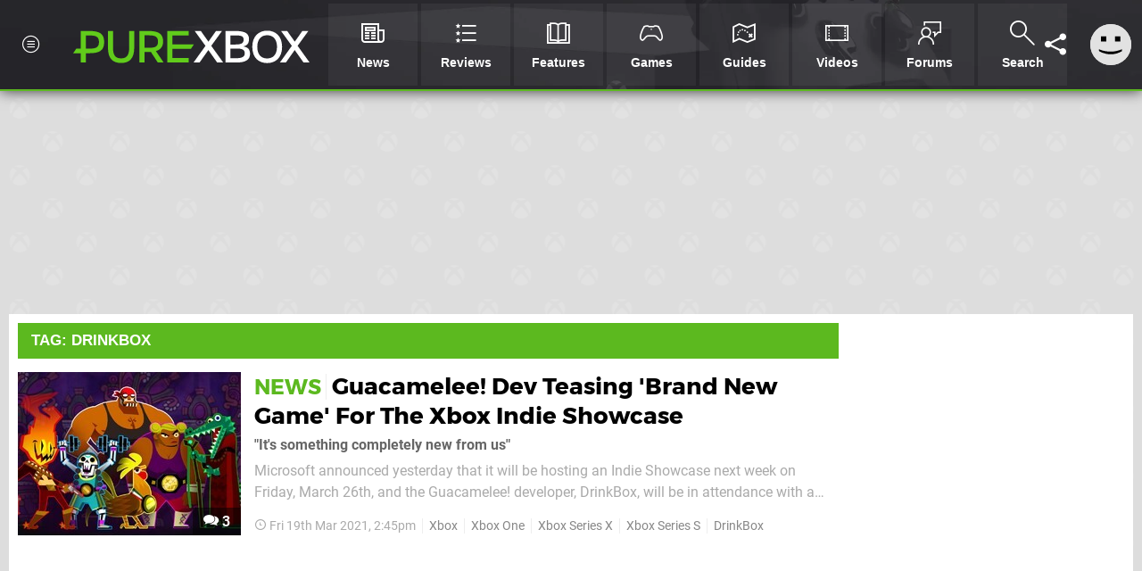

--- FILE ---
content_type: text/html; charset=UTF-8
request_url: https://www.purexbox.com/tags/drinkbox
body_size: 18517
content:
<!DOCTYPE html>
<html lang="en-US">
<head>
	<base href="https://www.purexbox.com">
	<meta name="generator" content="ccms/1.0.0 (dgpCMS: https://hookshot.media)">
	<meta http-equiv="Content-Type" content="text/html; charset=UTF-8">
	<title>DrinkBox News | Pure Xbox</title>
	<meta name="msvalidate.01" content="D7560F5739AF48D918517B5AFC24A564" />
	<meta name="author" content="Pure Xbox" />
	<meta name="apple-mobile-web-app-title" content="Pure Xbox" />
	<meta name="viewport" content="width=device-width, initial-scale=1, shrink-to-fit=no" id="viewport" data-original="width=device-width, initial-scale=1, shrink-to-fit=no" />
	<meta name="robots" content="noindex" />
	<meta name="theme-color" content="#5CB91F" />
	<meta name="msapplication-navbutton-color" content="#5CB91F" />
	<meta name="apple-mobile-web-app-status-bar-style" content="#5CB91F" />
	<link href="https://static.purexbox.com/themes/px.v2/css/master.css?accent=%235CB91F&amp;v=1768816381" type="text/css" rel="stylesheet" />
	<style type="text/css">@font-face { font-family: 'Montserrat'; font-style: normal; font-weight: 400; src: local('Montserrat Regular'), local('Montserrat-Regular'), url(https://fonts.gstatic.com/s/montserrat/v10/zhcz-_WihjSQC0oHJ9TCYPk_vArhqVIZ0nv9q090hN8.woff2) format('woff2'); font-display: fallback; unicode-range: U+0000-00FF, U+0131, U+0152-0153, U+02C6, U+02DA, U+02DC, U+2000-206F, U+2074, U+20AC, U+2212, U+2215;} @font-face { font-family: 'Montserrat'; font-style: normal; font-weight: 700; src: local('Montserrat Bold'), local('Montserrat-Bold'), url(https://fonts.gstatic.com/s/montserrat/v10/IQHow_FEYlDC4Gzy_m8fcoWiMMZ7xLd792ULpGE4W_Y.woff2) format('woff2'); font-display: fallback; unicode-range: U+0000-00FF, U+0131, U+0152-0153, U+02C6, U+02DA, U+02DC, U+2000-206F, U+2074, U+20AC, U+2212, U+2215;}@font-face { font-family: 'Roboto'; font-style: normal; font-weight: 400; src: local('Roboto-Regular'), url(https://fonts.gstatic.com/s/roboto/v18/CWB0XYA8bzo0kSThX0UTuA.woff2) format('woff2'); font-display: fallback; unicode-range: U+0000-00FF, U+0131, U+0152-0153, U+02BB-02BC, U+02C6, U+02DA, U+02DC, U+2000-206F, U+2074, U+20AC, U+2122, U+2212, U+2215;} @font-face { font-family: 'Roboto'; font-style: normal; font-weight: 700; src: local('Roboto Bold'), local('Roboto-Bold'), url(https://fonts.gstatic.com/s/roboto/v18/d-6IYplOFocCacKzxwXSOFtXRa8TVwTICgirnJhmVJw.woff2) format('woff2'); font-display: fallback; unicode-range: U+0000-00FF, U+0131, U+0152-0153, U+02BB-02BC, U+02C6, U+02DA, U+02DC, U+2000-206F, U+2074, U+20AC, U+2122, U+2212, U+2215;} @font-face { font-family: 'Roboto'; font-style: italic; font-weight: 400; src: local('Roboto Italic'), local('Roboto-Italic'), url(https://fonts.gstatic.com/s/roboto/v18/vPcynSL0qHq_6dX7lKVByfesZW2xOQ-xsNqO47m55DA.woff2) format('woff2'); font-display: fallback; unicode-range: U+0000-00FF, U+0131, U+0152-0153, U+02BB-02BC, U+02C6, U+02DA, U+02DC, U+2000-206F, U+2074, U+20AC, U+2122, U+2212, U+2215;}@font-face { font-family: 'nlifecms'; font-style: normal; font-weight: normal; src: url('https://static.purexbox.com/themes/v12/css/fonts/nlifecms.woff2?ktz477') format('woff2'), url('https://static.purexbox.com/themes/v12/css/fonts/nlifecms.ttf?ktz477') format('truetype'), url('https://static.purexbox.com/themes/v12/css/fonts/nlifecms.woff?ktz477') format('woff'), url('https://static.purexbox.com/themes/v12/css/fonts/nlifecms.svg?ktz477#nlifecms') format('svg'); font-display: block;}</style>
	<link rel="preload" href="https://cdn.ziffstatic.com/jst/zdconsent.js" as="script" />
	<link rel="preload" href="https://cdn.static.zdbb.net/js/z0WVjCBSEeGLoxIxOQVEwQ.min.js" as="script" />
	<link rel="preload" href="https://fonts.gstatic.com/s/montserrat/v10/zhcz-_WihjSQC0oHJ9TCYPk_vArhqVIZ0nv9q090hN8.woff2" type="font/woff2" as="font" crossorigin="anonymous" fetchpriority="high" />
	<link rel="preload" href="https://fonts.gstatic.com/s/montserrat/v10/IQHow_FEYlDC4Gzy_m8fcoWiMMZ7xLd792ULpGE4W_Y.woff2" type="font/woff2" as="font" crossorigin="anonymous" fetchpriority="high" />
	<link rel="preload" href="https://fonts.gstatic.com/s/roboto/v18/CWB0XYA8bzo0kSThX0UTuA.woff2" type="font/woff2" as="font" crossorigin="anonymous" fetchpriority="high" />
	<link rel="preload" href="https://fonts.gstatic.com/s/roboto/v18/d-6IYplOFocCacKzxwXSOFtXRa8TVwTICgirnJhmVJw.woff2" type="font/woff2" as="font" crossorigin="anonymous" fetchpriority="high" />
	<link rel="preload" href="https://static.purexbox.com/themes/v12/css/fonts/nlifecms.woff2?ktz477" type="font/woff2" as="font" crossorigin="anonymous" fetchpriority="high" />
	<link rel="shortcut icon" href="https://static.purexbox.com/favicon.ico" type="image/x-icon" />
	<link rel="apple-touch-icon" href="https://images.purexbox.com/site/icon/180x180.png" type="image/png" sizes="180x180" />
	<link rel="icon" href="https://images.purexbox.com/site/favicon/32x32.png" type="image/png" sizes="32x32" />
	<link rel="icon" href="https://images.purexbox.com/site/favicon/16x16.png" type="image/png" sizes="16x16" />
	<link rel="search" title="Pure Xbox Search" href="https://www.purexbox.com/opensearch.xml" type="application/opensearchdescription+xml" />
	<link rel="alternate" title="Drinkbox" href="https://www.purexbox.com/feeds/latest/tags/drinkbox" type="application/rss+xml" />
	<link rel="preload" href="https://static.purexbox.com/javascript/jquery.js?v=1768816365" as="script" />
	<link rel="canonical" href="https://www.purexbox.com/tags/drinkbox" />
	<link rel="preload" href="https://assets.gnwcdn.com/prebid9.53.3.js" as="script" />
	<link rel="preload" href="https://c.amazon-adsystem.com/aax2/apstag.js" as="script" />
	<script type="text/javascript">var dgpLoaded = false; var dgpTools = false; var dgpConsentType = "zdconsent"; window.zdconsent = window.zdconsent || {'run': [], 'cmd':[], 'useractioncomplete': [], 'analytics':[], 'functional':[], 'social':[] }; window.consentAllowed = window.consentAllowed || []; window.consentAllowed.push('required'); window.zdconsent.cmd.push(function() { window.consentAllowed.push('targeting', 'social'); }); window.zdconsent.analytics.push(function() { window.consentAllowed.push('performance'); }); window.zdconsent.functional.push(function() { window.consentAllowed.push('functional'); }); var gdpr = false; var permutiveEnabled = false; var permutiveConsent = false; var dfp_xlb = false; var dgpDebug = false; var dgpLoc = "US"; var dgpScroll = false; document.documentElement.classList.add('region-us'); </script>
	<script type="text/javascript" src="https://cdn.ziffstatic.com/jst/zdconsent.js" async id="zdconsent"></script>
	<script type="text/javascript" src="https://cdn.static.zdbb.net/js/z0WVjCBSEeGLoxIxOQVEwQ.min.js" async id="zdcore"></script>
	<script type="text/javascript" src="https://cdn.confiant-integrations.net/IEGCh-y5lCwncxR84Svxub1PngQ/gpt_and_prebid/config.js" async></script>
	<script type="text/javascript" src="https://static.purexbox.com/javascript/jquery.js?v=1768816365" defer></script>
	<script type="text/javascript" src="https://static.purexbox.com/javascript/popunder2.js?v=1734086588" async id="popunder2" data-uuid="888f524f3e38a"></script>
	<script type="text/javascript" src="https://plausible.44bytes.net/js/script.outbound-links.pageview-props.tagged-events.js" defer data-domain="purexbox.com" event-visitor="guest" event-view="tag/home" event-primis="yes"></script>
	<script type="text/javascript">if (document.cookie.match(/ui-theme=light/)) { document.documentElement.classList.remove('dark'); } if (document.cookie.match(/ui-scanlines=on/)) { document.documentElement.classList.add('scanlines'); }
function checkViewport () { if (document.cookie.match(/device=desktop/) || (navigator.userAgent.match(/iPad/i)) || (navigator.userAgent.match(/Safari/i) && !navigator.userAgent.match(/iPhone/i) && navigator.userAgent.match(/Version\/(13|14|15)/i)) || (navigator.userAgent.match(/Android/i) && screen.width >= 800 && screen.width > screen.height && !navigator.userAgent.match(/Mobile/i)) || (screen.width > window.innerWidth && screen.width > 800 && !navigator.userAgent.match(/Android|iPhone/i))) { document.getElementById("viewport").setAttribute("content","width=1275"); } else { document.getElementById("viewport").setAttribute("content",document.getElementById("viewport").getAttribute("data-original")); }}; checkViewport(); window.addEventListener('resize', checkViewport);
window.addEventListener('DOMContentLoaded', function() { var dScript = document.createElement("script"); dScript.type = "text/javascript"; dScript.setAttribute("async", "async"); dScript.setAttribute("src", "https://static.purexbox.com/javascript/dgp/jquery.dgp.js?v=1768816381"); dScript.setAttribute("data-dgp-modules", "https://static.purexbox.com/javascript/dgp/"); document.head.appendChild(dScript);  });
var themeList = {"mindseye":{"base":"dark","v":1751617948},"doom-the-dark-ages":{"base":"dark","v":1751619482},"streamer-showdown":{"base":"dark","v":1764256175},"fallout-s2":{"base":"dark","v":1766061262}}; window.hookshotThemes=window.hookshotThemes||{'activate':function(slug){if(theme=themeList[slug]){document.documentElement.setAttribute('data-theme',slug);let head=document.getElementsByTagName('HEAD')[0];let link=document.createElement('link');link.rel='stylesheet';link.type='text/css';link.href='/promo/themes/'+slug+'.css?v='+theme.v;head.appendChild(link);document.documentElement.classList.add(theme.base=='dark'?'dark':'light');document.documentElement.classList.remove(theme.base=='dark'?'light':'dark');}else{console.log(slug,'unknown theme');}}};
window.addEventListener('DGPAdsReady', function () { if ((typeof window.consentDone != 'undefined') && (typeof GNAdScript != 'undefined') && !window.AdScript) { const ignScript = document.createElement('script'); ignScript.src = "https://pg.ignimgs.com/pogoadkit.js"; ignScript.async = true; document.getElementsByTagName('head')[0].appendChild(ignScript); adConfig.gdprApplies = window.zdconsent.gdprApplies; window.AdScript = new GNAdScript.default((window.innerWidth >= 850 ? '.for-desktop' : '.for-mobile') + ' div[data-dfp-id]:not(.lazyload)', adConfig); window.AdScript.init();  } });
window.dataLayer = window.dataLayer || []; window.dataLayer.push({"page":{"name":"tag\/home"},"site":{"name":"Pure Xbox","type":"hookshot:purexbox"},"visitor":{"userType":"anonymous"}});
window.__ZDU = {"localUid":false,"md5":"","sha1":"","sha256":""}; (function() {var e=new CustomEvent('zdu:upd'); window.dispatchEvent(e, {detail:window.__ZDU});})();
window.plausible = window.plausible || function() { (window.plausible.q = window.plausible.q || []).push(arguments) }
var dgpConfig = {"fancybox":false,"lazyload":false,"bookmarks":false,"tablesorter":false,"tokenize":false,"jqueryui":false,"transaction":"tag/home","user":{"user":false,"title":"Guest"}};
var adConfig = {"customVariables":{"source":"archive","version":"hd","tags":["xbox-series-x","xboxonex","xboxone","xbox360","xbox","microsoft"],"games":[],"platforms":[],"genre":[],"franchise":[]},"acceptable_ads_show":true,"lazyload_selector":"div[data-dfp-id].lazyload","lazyloadDefaultSpacer":1600,"lazyloadSpacerMobile":1600,"runUAM":true,"adRenderedCallback":function (name, event) { slotCallback(name, event); },"device":window.innerWidth >= 850 ? 'hd' : 'mobile',"countryCode":dgpLoc,"gdprApplies":gdpr,"debug":false,"childPublisher":22392450815,"gamId":"5691","pubUAM":"3158","runPrebid":true,"prebidLib":"https://assets.gnwcdn.com/prebid9.53.3.js","prebidConfig":{"rubicon":{"accountId":"11576","siteId":"570076","zoneId":"3603352"},"sovrn":{"tagid":"1259875"},"pubmatic":{"publisherId":"156082","adSlot":"6316826"},"openx":{"unit":"561376848","delDomain":"ziffdavis-d.openx.net"},"ix":{"siteId":"1145128"},"teads":{"default":{"pageId":227269,"placementId":243926},"MPU_1":{"pageId":221856,"placementId":238476},"MPU_MOB":{"pageId":221856,"placementId":238476},"Lazy_Load_HP_MPU":{"pageId":221856,"placementId":238476}},"sharethrough":{"pkey":"GgN4SfOkCMvaG4gyQJbHJnqD"},"amx":{"tagId":"bdrytDjZn"},"onetag":{"pubId":"7e0c4ea788f779d"},"criteo":{"networkId":2714,"pubid":"5331_E4CMGJ"},"appnexus":{"placement_id":35535034},"rise":{"org":"642c4ef8ef16c40001db86d9","placementId":"RON"},"openweb":{"desktop":{"org":"sp_xEkoxAFD","placementId":"sp_xEkoxAFD_PushSquare_com_Desktop_Display_Prebid"},"mobile":{"org":"sp_xEkoxAFD","placementId":"sp_xEkoxAFD_PushSquare_com_MWeb_Display_Prebid"}},"ttd":{"supplySourceId":"ziffdavis","publisherId":"22392450815"},"ozone":{"publisherId":"OZONEZD00001","siteId":"3500001725","placementId":"3500019854"}},"liveIntentAdConfig":{"enabled":true,"LiveIntentScript":"https://b-code.liadm.com/b-02ps.min.js","LiveIntentPubID":93626},"liveRampAdConfig":{"enabled":true,"LiveRampPubID":"13796"},"igneUnit":"/5691,22392450815/purexbox/#DEVICE_web_display/#PAGETEMPLATE","prebidServerEnabled":true,"prebidServerPlacementId":"purexbox_display","stickyAd":"purexbox/mobile_web_display/article/sticky","stickyAdParent":"#mastfoot","ownedSite":false,"runAnonymised":false,"refreshAdsConfig":{"enabled":true,"maxRefreshes":10,"desktopRate":15000,"mobileRate":12000,"mobileStickyRate":15000,"teadsRate":30000,"refreshableAdvertIds":[0,220082044,78946204,72863404,2925170143,2984552083,74678524,74398204,5039755858,4887123045,14037733,14030293,282918133,74106124,22854133,539266933],"overrideRate":30000,"refreshDirect":true},"floorPrices":{"defaultFloorprice":0.05,"usFloorprice":0.4,"ukFloorprice":0.3,"aucaFloorprice":0.2,"euFloorprice":0.1},"insertInto":""};

window.zdconsent.analytics.push(function () { var gScript = document.createElement("script"); gScript.type = "text/javascript"; gScript.setAttribute("async", "true"); gScript.setAttribute("src", "https://www.googletagmanager.com/gtag/js?id=G-X2XHCG9T6H"); document.head.appendChild(gScript); window.dataLayer = window.dataLayer || [];function gtag(){dataLayer.push(arguments);}gtag('js', new Date());gtag('config', 'G-X2XHCG9T6H', {send_page_view: false});gtag('event', 'page_view', {"cms_view":"tag\/home","user_type":"guest","send_to":"G-X2XHCG9T6H"}); });
window.zdconsent.run.push(function () { setTimeout(function () { dgpReadyWrapper(); }, 750); });
var dgpReadyWrapperDone = false; function dgpReadyWrapper () { if (dgpReadyWrapperDone) { return; } if (window.consentDone) { return; } if (typeof __tcfapi == 'function') { __tcfapi('addEventListener', 2, function (tcData, success) { if (success) { window.consentString = tcData.tcString; }});} else {  } window.consentDone = true; window.dispatchEvent(new Event("DGPAdsReady")); document.querySelectorAll('#footer .ot-sdk-show-settings').forEach((item) => { item.innerHTML = item.getAttribute('title'); });
window.consentAllowed.forEach(function(category){document.querySelectorAll('iframe[data-consent=\"'+category+'\"]').forEach(item=>{if(item.getAttribute('data-src')){const newItem=item.cloneNode(true);newItem.src=item.getAttribute('data-src');newItem.removeAttribute('data-src');newItem.removeAttribute('data-src-fallback');item.replaceWith(newItem);}
if(item.getAttribute('data-src-primis')&&window.innerWidth>1000){item.parentNode.querySelectorAll('.youtube-watch').forEach(item=>{item.remove();});item.parentNode.classList.remove('with-primis');}});});document.querySelectorAll('iframe[data-src-fallback]').forEach(item=>{if(item.getAttribute('data-src-fallback')){const newItem=item.cloneNode(true);newItem.src=item.getAttribute('data-src-fallback');newItem.removeAttribute('data-src');newItem.removeAttribute('data-src-fallback');item.replaceWith(newItem);}});
var csconfig = { c1: "2", c2:"8518622", cs_ucfr: window.zdconsent.optins.comscore }; window._comscore = window._comscore || []; window._comscore.push(csconfig); var s = window.document.createElement("script"), el = window.document.getElementsByTagName("script")[0]; s.async = true; s.src = (window.document.location.protocol == "https:" ? "https://sb" : "http://b") + ".scorecardresearch.com/beacon.js"; el.parentNode.insertBefore(s, el); dgpReadyWrapperDone = true; }
window.zdconsent.useractioncomplete.push(function () { dgpReadyWrapper(); });</script>
</head>
<body class="with-sidebar site-purexbox">
<div id="fb-root"></div>
<div id="template" class="template">
<div class="header-wrap accent-bg">
<header id="header" class="header">
<nav class="menubar">
<ul id="toolbar">
<li class="ui-button"><a href="https://www.purexbox.com/" class="ui-toggle-overlay" data-overlay="sidebar"><span class="icon icon-px-menu-circle"></span><span class="label">Menu</span></a></li>
<li class="ui-button for-mobile"><a rel="nofollow" href="search" class="ui-toggle-search"><span class="icon icon-search"></span><span class="label">Search</span></a>
</li>
</ul>
<ul id="controlbar"><li class="ui-button optional"><a class="ui-share-page" rel="nofollow" href="share" title="Share This Page"><span class="icon icon-share"></span> <span class="label">Share</span></a><ul><li><a rel="nofollow" class="ui-share-page whatsapp" data-service="whatsapp" href="#" title="Share this page on WhatsApp"><span class="icon icon-whatsapp"></span></a></li><li><a rel="nofollow" class="ui-share-page bsky" data-service="bsky" data-username="purexbox.com" href="#" title="Share this page on Bluesky"><span class="icon icon-bsky"></span></a></li><li><a rel="nofollow" class="ui-share-page threads" data-service="threads" href="#" title="Share this page on Threads"><span class="icon icon-threads"></span></a></li><li><a rel="nofollow" class="ui-share-page messenger for-mobile" data-service="fbmessenger" href="#" title="Share this page on Facebook Messenger"><span class="icon icon-messenger"></span></a></li><li><a rel="nofollow" class="ui-share-page facebook" data-service="facebook" href="#" title="Share this page on Facebook"><span class="icon icon-facebook"></span></a></li><li><a rel="nofollow" class="ui-share-page twitter" data-service="twitter" href="#" title="Share this page on Twitter"><span class="icon icon-twitter"></span></a></li><li><a rel="nofollow" class="ui-share-page reddit for-desktop" data-service="reddit" href="#" title="Share this page on reddit"><span class="icon icon-reddit"></span></a></li></ul></li><li class="ui-toggle-overlay ui-userinfo" data-overlay="userbar"><p class="avatar"><a rel="nofollow" href="login"><svg width="46" height="46" xmlns="http://www.w3.org/2000/svg" viewBox="0 0 80 80"><title>Guest</title><path fill="#e2e2e2" stroke-width="0" d="M0 0h80v80H0z"/><path d="M20.9 24h10.2v10.1H20.9V24Zm27.5 0h10.1v10.1H48.4V24ZM17.1 49.1c2.8 1.1 4.9 1.8 6.4 2.3 1.5.4 3.2.8 5.1 1.2s3.8.6 5.5.8c1.7.2 3.5.3 5.3.3 3.7 0 7.2-.3 10.5-1s7.3-1.9 12-3.7v3.7c-3.3 2-6.9 3.5-10.6 4.6s-7.5 1.6-11.4 1.6c-3.2 0-6.7-.4-10.4-1.3-4.2-1-8.3-2.6-12.3-4.8l-.1-3.7Z"/></svg></a></p><p class="username optional">Guest</p><p class="subtitle optional"><a rel="nofollow" href="login">Login</a> | <a rel="nofollow" href="register">Sign Up</a></p></li></ul><div class="headerbar"><p class="site-title"><a href="https://www.purexbox.com/"><svg width="265" height="65" xmlns="http://www.w3.org/2000/svg" viewBox="0 0 424.49 58.18"><title>Pure Xbox</title><g data-name="Layer 2"><g data-name="Layer 1"><g fill="#fff" id="px-logo-xbox" data-name="Group 543"><path d="M237.58 27.33 218.24.62h11l13.62 19.19L256.46.62h10.8l-19.34 26.63 21.54 30.07h-10.81l-15.89-22.48-15.9 22.48h-10.81Z" data-name="Path 693"/><path d="M273.4.63h18c18.8 0 24.29 5.37 24.29 14.64 0 7.52-3.37 11.74-10.5 13.08 8.3 1.09 12.37 5.09 12.37 13.39 0 9.55-6.26 15.58-25.29 15.58H273.4Zm18.08 24.27c10.26 0 14.64-2.35 14.64-8.61 0-5.95-3.44-7.75-14.87-7.75h-8.84V24.9Zm.71 24.59c11.35 0 15.81-2.58 15.81-8.62 0-6.65-3.83-8.77-15.67-8.77h-9.93v17.39Z" data-name="Path 694"/><path d="M321.63 29.05c0-20.2 12.61-29 26.78-29 13.94 0 26.71 8.84 26.71 29.05 0 20.6-12.69 29.13-26.86 29.13s-26.63-8.59-26.63-29.18Zm44.4 0C366 16 359.14 8.22 348.41 8.22c-11 0-17.85 7.68-17.85 20.83 0 13.39 6.65 20.91 17.69 20.91S366 42.44 366 29.05Z" data-name="Path 695"/><path d="M392.61 27.33 373.27.62h11l13.62 19.19L411.49.62h10.8L403 27.25l21.54 30.07h-10.86l-15.9-22.48-15.89 22.48h-10.81Z" data-name="Path 696"/></g><path id="px-logo-pure" fill="#61cc1b" d="M29.06.63H13.72v31.63h-8L0 40.56h13.72v16.76h9.08V40.56h6.34c18.48 0 26.55-5.09 26.55-20S47.62.63 29.06.63Zm1.33 31.63h-7.6V8.69h7.6c10.73 0 16 2.51 16 11.75s-5.27 11.82-16 11.82ZM100.55 30.85c0 13.47-4.54 18.95-14.49 18.95s-14.48-5.48-14.48-19V.63h-9.09v30.22c0 18.64 8 27.25 23.57 27.25s23.57-8.69 23.57-27.25V.63h-9.08ZM161.52 19.34c0-13.62-8.38-18.71-26-18.71h-16.6v56.69h9.16v-19h7.28c1.41 0 2.82-.08 4.15-.16L152 57.32h10.49l-13.94-20.6c8.5-2.5 12.97-8.14 12.97-17.38Zm-25.29 11.43H128V8.45h8.22c10.73 0 16.13 2.18 16.13 11.28S147 30.77 136.23 30.77ZM211.54 32.5l5.34-7.84h-38.61V8.85h29.29V.63h-38.37v56.69h38.37V49.1h-29.29V32.5h33.27z"/></g></g></svg></a></p>
<!-- cache: html:purexbox.com/ssl/menu @ 1769016493 --><div class="ui-menus">
<ul id="menu">
<li class="has-submenu"><a data-name="news" href="news" class="main-menu-item"><span class="icon icon-px-news"></span> <span class="label">News</span></a></li><li class="has-submenu"><a data-name="reviews" href="reviews" class="main-menu-item"><span class="icon icon-px-reviews"></span> <span class="label">Reviews</span></a></li><li class="has-submenu"><a data-name="features" href="features" class="main-menu-item"><span class="icon icon-px-features"></span> <span class="label">Features</span></a></li><li class="has-submenu"><a data-name="games" href="games/browse" class="main-menu-item"><span class="icon icon-px-controller"></span> <span class="label">Games</span></a></li><li><a data-name=\guides" href="guides" class="main-menu-item"><span class="icon icon-px-guides"></span> <span class="label">Guides</span></a></li><li><a href="https://www.youtube.com/purexbox" class="external main-menu-item"><span class="icon icon-px-video"></span> <span class="label">Videos</span></a></li><li class="has-submenu"><a data-name="forums" href="forums" class="main-menu-item"><span class="icon icon-px-forums"></span> <span class="label">Forums</span></a></li><li><a href="search" class="ui-toggle-search main-menu-item"><span class="icon icon-px-search"></span> <span class="label">Search</span></a></li></ul>
<div id="submenus">
</div></div></div><form action="search" method="get" id="quick-search">
<div class="controls"><label>Keywords</label> <input type="text" id="query" placeholder="Search..." autocomplete="off" class="query textbox" name="q"> <input type="submit" class="button" name="submit" value="Go"></div>
</form>
<div id="quick-search-results"><div id="search-results"></div></div></nav><nav class="ui-overlays"><section id="userbar" class="ui-overlay"><div class="buffer"><p class="avatar"><img src="https://static.purexbox.com/themes/px.v2/images/avatar.jpg" alt="Guest" /></p><p><a rel="nofollow" href="login" class="username ui-user-profile">Guest</a></p><p class="subtitle"><a rel="nofollow" href="login">Login</a> or <a rel="nofollow" href="register">Sign Up</a></p></div></section><section id="sidebar" class="ui-overlay"><div class="buffer"></div><div class="scroll"><div class="body"><ul class="optional"><li><a href="https://www.purexbox.com/"><span class="icon icon-wiiu-home"></span> <span class="label">Home</span> <span class="icon icon-angle-right right"></span></a></li></ul><ul class="ui-user-hubs"><li><a rel="nofollow" href="topics"><span class="icon icon-topic"></span> <span class="label">Choose Topics...</span> <span class="icon icon-angle-right right"></span></a></li></ul><ul class="ui-user-manage-hubs"><li><a rel="nofollow" href="topics"><span class="icon icon-px-settings"></span> <span class="label">Manage Topics</span> <span class="icon icon-angle-right right"></span></a></li></ul></div></div></section></nav><div class="flash"><div class="messages"></div></div></header></div><div id="page" class="page"><div class="inset" style="min-height:250px;"><div class="insert for-desktop"><div id="PX_LB_1_O69710D86EECD0" style="min-width:1260px; min-height:250px;" data-dfp-id="purexbox/desktop_web_display/article" data-dfp-sizes="1260x250,1260x110,970x250,960x250,728x90,120x30" data-dfp-targeting="pos=0,gto=true" data-ghost-zone="35" data-prebid-config="LB_1"></div>
</div></div><div class="content-wrapper inset"><div id="body"><div id="content" class="content">
<!-- cache: html:purexbox.com/ssl/tags/drinkbox/1 @ 1769016710 --><section class="block section">	<header class="widget-header accent-bg"><h1 class="title"><a href="tags/drinkbox">Tag: Drinkbox</a></h1>
</header>
	<div class="body">
<section id="listing-Drinkbox" class="container type-articles" data-default-style="list" data-style="list" data-styles="tile,list" data-limit="50" data-page-limit="9999" data-offset="0" data-param="tag=drinkbox&amp;id=drinkbox&amp;entity=articles&amp;type=articles"><div class="ui-listing-body"><ul class="items style-list"><li class="item item-content item-article item-medium" data-type="article" data-subject="news/2021/03/guacamelee_dev_teasing_brand_new_game_for_the_xbox_indie_showcase" data-article-id="112542"><div class="item-wrap"><div class="image"><a class="img scanlines" href="news/2021/03/guacamelee_dev_teasing_brand_new_game_for_the_xbox_indie_showcase"><img src="https://images.purexbox.com/a6a8251b7e8ed/250x183.jpg" width="250" height="183" alt="Guacamelee! Dev Teasing 'Brand New Game' For The Xbox Indie Showcase" /></a><p class="user-comments"><a title="3 comments" href="news/2021/03/guacamelee_dev_teasing_brand_new_game_for_the_xbox_indie_showcase#comments"><span class="icon icon-comments"></span> 3</a></p>
</div><div class="info"><div class="info-wrap"><p class="heading"><a class="title accent-hover" href="news/2021/03/guacamelee_dev_teasing_brand_new_game_for_the_xbox_indie_showcase"><span class="category accent">News</span> <span class="title accent-hover">Guacamelee! Dev Teasing 'Brand New Game' For The Xbox Indie Showcase</span></a></p>
<p class="description">"It's something completely new from us"</p><p class="text">Microsoft announced yesterday that it will be hosting an Indie Showcase next week on Friday, March 26th, and the Guacamelee! developer, DrinkBox, will be in attendance with a brand-new game. 
Amongst over 100 games being shown, DrinkBox has said they will be unveiling a "completely new" title during the show...</p><ul class="list"><li class=" first"><time data-days="3" class="date age icon icon-time" datetime="2021-03-19T14:45:00+00:00">Fri 19th Mar 2021</time></li><li><a class="tag" href="xbox">Xbox</a></li><li><a class="tag" href="xbox-one">Xbox One</a></li><li><a class="tag" href="xbox-series-x">Xbox Series X</a></li><li><a class="tag" href="tags/xbox-series-s">Xbox Series S</a></li><li class=" last"><a class="tag" href="tags/drinkbox">DrinkBox</a></li></ul>
</div></div></div></li><li class="item item-insert for-mobile for-mobile"><div id="PX_MPU_MOB_X69710D86EE32E" style="min-width:300px; min-height:250px;" data-dfp-id="purexbox/mobile_web_display/article" data-dfp-sizes="300x250,320x400,300x600" data-dfp-targeting="pos=0,gto=true" data-prebid-config="MPU_MOB"></div>
</li></ul><nav class="ui-listing-pagination"></nav></div></section>
	</div>
</section></div>
<aside id="page-sidebar" class="with-sticky"><div class="sidebar-wrap"><div class="insert for-desktop"><div id="PX_HP_F69710D86EED0D" style="min-width:300px; min-height:600px;" data-dfp-id="purexbox/desktop_web_display/article" data-dfp-sizes="300x600,300x1050,300x250" data-dfp-targeting="pos=0,gto=true" data-ghost-zone="36" data-prebid-config="HP"></div>
</div><!-- cache: html:purexbox.com/ssl/related-articles:{"limit":5} @ 1769014604 --><section class="block section">	<header class="widget-header accent-bg"><h2>Latest News</h2></header>
	<div class="body">
<section id="listing-latest-news" class="container type-news" data-default-style="simple" data-style="simple" data-styles="simple" data-limit="5" data-page-limit="9999" data-offset="0" data-param="since=2025-12-21t00%3a00%3a00%2b00%3a00&amp;id=latest-news&amp;type=news"><div class="ui-listing-body"><ul class="items style-simple"><li class="item item-content item-article" data-type="article" data-subject="news/2026/01/heres-your-first-look-at-the-60fps-far-cry-3-upgrade-on-xbox-series-xs" data-article-id="196466"><div class="item-wrap"><div class="image"><a class="img scanlines" href="news/2026/01/heres-your-first-look-at-the-60fps-far-cry-3-upgrade-on-xbox-series-xs"><img class="lazy" src="https://images.purexbox.com/11d2e470daaa5/150x110.jpg" width="150" height="110" loading="lazy" alt="Here's Your First Look At The 60FPS Far Cry 3 Upgrade On Xbox Series X|S" /></a><p class="user-comments"><a title="0 comments" href="news/2026/01/heres-your-first-look-at-the-60fps-far-cry-3-upgrade-on-xbox-series-xs#comments"><span class="icon icon-comments"></span> 0</a></p>
</div><div class="info"><div class="info-wrap"><p class="heading"><a class="title accent-hover" href="news/2026/01/heres-your-first-look-at-the-60fps-far-cry-3-upgrade-on-xbox-series-xs"><span class="category accent">News</span> <span class="title accent-hover">Here's Your First Look At The 60FPS Far Cry 3 Upgrade On Xbox Series X|S</span></a></p>
</div></div></div></li><li class="item item-content item-article" data-type="article" data-subject="news/2026/01/xbox-developer-direct-sale-now-live-with-big-discounts-on-xbox-game-studios-titles" data-article-id="196462"><div class="item-wrap"><div class="image"><a class="img scanlines" href="news/2026/01/xbox-developer-direct-sale-now-live-with-big-discounts-on-xbox-game-studios-titles"><img class="lazy" src="https://images.purexbox.com/7ba51f624350b/150x110.jpg" width="150" height="110" loading="lazy" alt="Xbox 'Developer Direct Sale' Now Live With Big Discounts On Xbox Game Studios Titles" /></a><p class="user-comments"><a title="4 comments" href="news/2026/01/xbox-developer-direct-sale-now-live-with-big-discounts-on-xbox-game-studios-titles#comments"><span class="icon icon-comments"></span> 4</a></p>
</div><div class="info"><div class="info-wrap"><p class="heading"><a class="title accent-hover" href="news/2026/01/xbox-developer-direct-sale-now-live-with-big-discounts-on-xbox-game-studios-titles"><span class="category accent">News</span> <span class="title accent-hover">Xbox 'Developer Direct Sale' Now Live With Big Discounts On Xbox Game Studios Titles</span></a></p>
</div></div></div></li><li class="item item-content item-article" data-type="article" data-subject="news/2026/01/halo-studios-admits-that-the-series-needs-a-bigger-playerbase-as-ps5-community-awaits" data-article-id="196447"><div class="item-wrap"><div class="image"><a class="img scanlines" href="news/2026/01/halo-studios-admits-that-the-series-needs-a-bigger-playerbase-as-ps5-community-awaits"><img class="lazy" src="https://images.purexbox.com/56875d5a93f39/150x110.jpg" width="150" height="110" loading="lazy" alt="Halo Studios Admits That The Series Needs A Bigger Playerbase As PS5 Community Awaits" /></a><p class="user-comments"><a title="26 comments" href="news/2026/01/halo-studios-admits-that-the-series-needs-a-bigger-playerbase-as-ps5-community-awaits#comments"><span class="icon icon-comments"></span> 26</a></p>
</div><div class="info"><div class="info-wrap"><p class="heading"><a class="title accent-hover" href="news/2026/01/halo-studios-admits-that-the-series-needs-a-bigger-playerbase-as-ps5-community-awaits"><span class="category accent">News</span> <span class="title accent-hover">Halo Studios Admits That The Series Needs A Bigger Playerbase As PS5 Community Awaits</span></a></p>
</div></div></div></li><li class="item item-content item-article" data-type="article" data-subject="news/2026/01/xbox-reporter-says-bethesdas-fallout-3-and-new-vegas-remasters-arent-imminent" data-article-id="196453"><div class="item-wrap"><div class="image"><a class="img scanlines" href="news/2026/01/xbox-reporter-says-bethesdas-fallout-3-and-new-vegas-remasters-arent-imminent"><img class="lazy" src="https://images.purexbox.com/360490fa46e96/150x110.jpg" width="150" height="110" loading="lazy" alt="Xbox Reporter Says Bethesda's Fallout 3 &amp; New Vegas Remasters 'Aren't Imminent'" /></a><p class="user-comments"><a title="9 comments" href="news/2026/01/xbox-reporter-says-bethesdas-fallout-3-and-new-vegas-remasters-arent-imminent#comments"><span class="icon icon-comments"></span> 9</a></p>
</div><div class="info"><div class="info-wrap"><p class="heading"><a class="title accent-hover" href="news/2026/01/xbox-reporter-says-bethesdas-fallout-3-and-new-vegas-remasters-arent-imminent"><span class="category accent">News</span> <span class="title accent-hover">Xbox Reporter Says Bethesda's Fallout 3 & New Vegas Remasters 'Aren't Imminent'</span></a></p>
</div></div></div></li><li class="item item-content item-article item-featured" data-type="article" data-subject="news/2026/01/three-games-are-available-today-with-xbox-game-pass-january-21" data-article-id="196450"><div class="item-wrap"><div class="image"><a class="img scanlines" href="news/2026/01/three-games-are-available-today-with-xbox-game-pass-january-21"><img class="lazy" src="https://images.purexbox.com/c18e385e4990a/150x110.jpg" width="150" height="110" loading="lazy" alt="Three Games Are Available Today With Xbox Game Pass (January 21)" /></a><p class="user-comments"><a title="15 comments" href="news/2026/01/three-games-are-available-today-with-xbox-game-pass-january-21#comments"><span class="icon icon-comments"></span> 15</a></p>
</div><div class="info"><div class="info-wrap"><p class="heading"><a class="title accent-hover" href="news/2026/01/three-games-are-available-today-with-xbox-game-pass-january-21"><span class="category accent">News</span> <span class="title accent-hover">Three Games Are Available Today With Xbox Game Pass (January 21)</span></a></p>
</div></div></div></li></ul></div></section>
	</div>
</section><div class="insert for-mixed with-label lazyload for-desktop lazyload"><div id="PX_MPU_X_X69710D86EEDE8" style="min-width:300px; min-height:250px;" data-dfp-id="purexbox/desktop_web_display/article" data-dfp-sizes="300x250" data-dfp-targeting="pos=1,gto=false" class="lazyload" data-dfp-refresh-direct="true" data-prebid-config="LAZY_DESKTOP"></div>
</div><div class="insert for-mixed with-label lazyload for-mobile lazyload"><div id="PX_MPU_X_B69710D86EEDFB" style="min-width:300px; min-height:250px;" data-dfp-id="purexbox/mobile_web_display/article" data-dfp-sizes="300x250" data-dfp-targeting="pos=1,gto=false" class="lazyload" data-dfp-refresh-direct="true" data-prebid-config="Lazy_Load_HP_MPU"></div>
</div></div></aside></div>
</div>
<div id="mastfoot" class="mastfoot for-mobile"><ul class="quick-buttons ui-back-to-top"><li class=" first last"><span title="Go To Top" class="icon icon-angle-up ui-goto-top"></span></li></ul>
</div></div>
</div>
<!-- cache: html:purexbox.com/ssl/footer @ 1768997914 --><footer id="footer" class="accent-bg accent-border" data-bg-image="https://static.purexbox.com/themes/px.v2/css/images/footer-pattern.png">
<div class="inset"><nav class="group optional"><ul class="alphabet"><li class=" first"><a href="https://www.purexbox.com/letter/a">A</a></li><li><a href="https://www.purexbox.com/letter/b">B</a></li><li><a href="https://www.purexbox.com/letter/c">C</a></li><li><a href="https://www.purexbox.com/letter/d">D</a></li><li><a href="https://www.purexbox.com/letter/e">E</a></li><li><a href="https://www.purexbox.com/letter/f">F</a></li><li><a href="https://www.purexbox.com/letter/g">G</a></li><li><a href="https://www.purexbox.com/letter/h">H</a></li><li><a href="https://www.purexbox.com/letter/i">I</a></li><li><a href="https://www.purexbox.com/letter/j">J</a></li><li><a href="https://www.purexbox.com/letter/k">K</a></li><li><a href="https://www.purexbox.com/letter/l">L</a></li><li><a href="https://www.purexbox.com/letter/m">M</a></li><li><a href="https://www.purexbox.com/letter/n">N</a></li><li><a href="https://www.purexbox.com/letter/o">O</a></li><li><a href="https://www.purexbox.com/letter/p">P</a></li><li><a href="https://www.purexbox.com/letter/q">Q</a></li><li><a href="https://www.purexbox.com/letter/r">R</a></li><li><a href="https://www.purexbox.com/letter/s">S</a></li><li><a href="https://www.purexbox.com/letter/t">T</a></li><li><a href="https://www.purexbox.com/letter/u">U</a></li><li><a href="https://www.purexbox.com/letter/v">V</a></li><li><a href="https://www.purexbox.com/letter/w">W</a></li><li><a href="https://www.purexbox.com/letter/x">X</a></li><li><a href="https://www.purexbox.com/letter/y">Y</a></li><li class=" last"><a href="https://www.purexbox.com/letter/z">Z</a></li></ul>
</nav><nav class="group"><ul class="list"><li class=" first"><a rel="nofollow" class="ui-goto-top" href="https://www.purexbox.com/"><span class="icon icon-caret-up"></span> Top</a></li><li><a title="About Pure Xbox" href="https://www.purexbox.com/about">About</a></li><li><a title="Pure Xbox Team" href="https://www.purexbox.com/staff">Staff</a></li><li><a href="https://www.purexbox.com/how-we-work">How We Work</a></li><li><a href="https://www.purexbox.com/supporter">Support Us</a></li><li><a title="Contact Us" href="https://www.purexbox.com/contact">Contact</a></li><li><a href="https://www.purexbox.com/privacy">Privacy Policy</a></li><li><a href="https://www.purexbox.com/terms">Terms of Use</a></li><li><a title="Advertising Policy / FTC Disclosure" href="https://www.purexbox.com/advertising">Ads Policy</a></li><li><a href="https://www.purexbox.com/archive">Archive</a></li><li><a class="showConsentTool" onclick="window.zdconsent.showConsentTool(event); return false;" href="privacy">Cookie Settings</a></li><li class="for-mobile last"><a class="ui-device-toggle" rel="nofollow" href="desktop">Desktop Version</a></li></ul>
</nav><section class="trending-articles"><p class="list-heading">Popular Right Now</p>
<ul class="items"><li class="item"><a href="https://www.purexbox.com/guides/microsoft-rewards-and-xbox-how-to-make-10000-points-per-month-2026-edition"><img class="lazy" src="https://images.purexbox.com/guides/microsoft-rewards-and-xbox-how-to-make-10000-points-per-month-2026-edition/130x100.jpg" width="130" height="100" loading="lazy" alt="Microsoft Rewards &amp; Xbox: How To Make 10,000 Points Per-Month (2026 Edition)" /><span class="heading accent">Microsoft Rewards & Xbox: How To Make 10,000 Points Per-Month (2026 Edition)</span><span data-days="3" class="date age icon icon-time" data-datetime="2026-01-12T13:00:00+00:00">Mon 12th Jan 2026</span></a></li><li class="item"><a href="https://www.purexbox.com/features/one-of-this-generations-best-looking-shooters-has-been-confirmed-for-xbox-game-pass-next-week"><img class="lazy" src="https://images.purexbox.com/features/one-of-this-generations-best-looking-shooters-has-been-confirmed-for-xbox-game-pass-next-week/130x100.jpg" width="130" height="100" loading="lazy" alt="One Of This Generation's Best-Looking Shooters Has Been Confirmed For Xbox Game Pass Next Week" /><span class="heading accent">One Of This Generation's Best-Looking Shooters Has Been Confirmed For Xbox Game Pass Next Week</span><span data-days="3" class="date age icon icon-time" data-datetime="2026-01-20T19:45:00+00:00">Yesterday, 7:45pm</span></a></li><li class="item"><a href="https://www.purexbox.com/news/2026/01/these-10-games-are-coming-to-xbox-game-pass-multiple-major-additions-january-21-february-3"><img class="lazy" src="https://images.purexbox.com/news/2026/01/these-10-games-are-coming-to-xbox-game-pass-multiple-major-additions-january-21-february-3/130x100.jpg" width="130" height="100" loading="lazy" alt="These 10 Games Are Coming To Xbox Game Pass, Multiple Major Additions (January 21 - February 3)" /><span class="heading accent">These 10 Games Are Coming To Xbox Game Pass, Multiple Major Additions (January 21 - February 3)</span><span data-days="3" class="date age icon icon-time" data-datetime="2026-01-20T14:15:00+00:00">Yesterday, 2:15pm</span></a></li><li class="item"><a href="https://www.purexbox.com/news/2026/01/star-wars-genesis-creator-explains-why-viral-starfield-mod-is-never-coming-to-xbox"><img class="lazy" src="https://images.purexbox.com/news/2026/01/star-wars-genesis-creator-explains-why-viral-starfield-mod-is-never-coming-to-xbox/130x100.jpg" width="130" height="100" loading="lazy" alt="Star Wars Genesis Creator Explains Why Viral Starfield Mod Is 'Never' Coming To Xbox" /><span class="heading accent">Star Wars Genesis Creator Explains Why Viral Starfield Mod Is 'Never' Coming To Xbox</span><span data-days="3" class="date age icon icon-time" data-datetime="2026-01-14T14:00:00+00:00">Wed 14th Jan 2026</span></a></li><li class="item"><a href="https://www.purexbox.com/news/2026/01/three-games-are-available-today-with-xbox-game-pass-january-21"><img class="lazy" src="https://images.purexbox.com/news/2026/01/three-games-are-available-today-with-xbox-game-pass-january-21/130x100.jpg" width="130" height="100" loading="lazy" alt="Three Games Are Available Today With Xbox Game Pass (January 21)" /><span class="heading accent">Three Games Are Available Today With Xbox Game Pass (January 21)</span><span data-days="3" class="date age icon icon-time" data-datetime="2026-01-21T11:00:00+00:00">1 hour ago</span></a></li><li class="item"><a href="https://www.purexbox.com/news/2026/01/two-games-are-available-today-with-xbox-game-pass-january-20"><img class="lazy" src="https://images.purexbox.com/news/2026/01/two-games-are-available-today-with-xbox-game-pass-january-20/130x100.jpg" width="130" height="100" loading="lazy" alt="Two Games Are Available Today With Xbox Game Pass (January 20)" /><span class="heading accent">Two Games Are Available Today With Xbox Game Pass (January 20)</span><span data-days="3" class="date age icon icon-time" data-datetime="2026-01-20T11:00:00+00:00">Yesterday, 11am</span></a></li><li class="item"><a href="https://www.purexbox.com/guides/xbox-game-pass-all-games-coming-soon-in-january-2026"><img class="lazy" src="https://images.purexbox.com/guides/xbox-game-pass-all-games-coming-soon-in-january-2026/130x100.jpg" width="130" height="100" loading="lazy" alt="Xbox Game Pass: All Games Coming Soon In January 2026" /><span class="heading accent">Xbox Game Pass: All Games Coming Soon In January 2026</span><span data-days="3" class="date age icon icon-time" data-datetime="2026-01-11T15:13:00+00:00">Sun 11th Jan 2026</span></a></li><li class="item"><a href="https://www.purexbox.com/news/2026/01/xbox-gives-refunds-for-red-dead-redemption-following-recent-upgrade-issues"><img class="lazy" src="https://images.purexbox.com/news/2026/01/xbox-gives-refunds-for-red-dead-redemption-following-recent-upgrade-issues/130x100.jpg" width="130" height="100" loading="lazy" alt="Xbox Gives Refunds For Red Dead Redemption Following Recent Upgrade Issues" /><span class="heading accent">Xbox Gives Refunds For Red Dead Redemption Following Recent Upgrade Issues</span><span data-days="3" class="date age icon icon-time" data-datetime="2026-01-13T10:30:00+00:00">Tue 13th Jan 2026</span></a></li><li class="item"><a href="https://www.purexbox.com/features/five-things-ive-learned-after-using-the-rog-xbox-ally-x-for-eight-hours-per-day"><img class="lazy" src="https://images.purexbox.com/features/five-things-ive-learned-after-using-the-rog-xbox-ally-x-for-eight-hours-per-day/130x100.jpg" width="130" height="100" loading="lazy" alt="Five Things I've Learned After Using The ROG Xbox Ally X For Eight Hours Per-Day" /><span class="heading accent">Five Things I've Learned After Using The ROG Xbox Ally X For Eight Hours Per-Day</span><span data-days="3" class="date age icon icon-time" data-datetime="2026-01-19T11:00:00+00:00">Mon, 11am</span></a></li><li class="item"><a href="https://www.purexbox.com/features/eight-free-to-play-games-to-look-forward-to-on-xbox-in-2026"><img class="lazy" src="https://images.purexbox.com/features/eight-free-to-play-games-to-look-forward-to-on-xbox-in-2026/130x100.jpg" width="130" height="100" loading="lazy" alt="Eight Free-To-Play Games To Look Forward To On Xbox In 2026" /><span class="heading accent">Eight Free-To-Play Games To Look Forward To On Xbox In 2026</span><span data-days="3" class="date age icon icon-time" data-datetime="2026-01-11T17:00:00+00:00">Sun 11th Jan 2026</span></a></li><li class="item"><a href="https://www.purexbox.com/news/2026/01/xbox-ally-owner-explains-how-they-added-real-game-boy-cartridges-to-their-handheld"><img class="lazy" src="https://images.purexbox.com/news/2026/01/xbox-ally-owner-explains-how-they-added-real-game-boy-cartridges-to-their-handheld/130x100.jpg" width="130" height="100" loading="lazy" alt="Xbox Ally Owner Explains How They Added Real Game Boy Cartridges To Their Handheld" /><span class="heading accent">Xbox Ally Owner Explains How They Added Real Game Boy Cartridges To Their Handheld</span><span data-days="3" class="date age icon icon-time" data-datetime="2026-01-20T18:30:00+00:00">Yesterday, 6:30pm</span></a></li><li class="item"><a href="https://www.purexbox.com/features/these-20plus-games-are-coming-to-xbox-next-week-january-19-23"><img class="lazy" src="https://images.purexbox.com/features/these-20plus-games-are-coming-to-xbox-next-week-january-19-23/130x100.jpg" width="130" height="100" loading="lazy" alt="These 20+ Games Are Coming To Xbox Next Week (January 19-23)" /><span class="heading accent">These 20+ Games Are Coming To Xbox Next Week (January 19-23)</span><span data-days="3" class="date age icon icon-time" data-datetime="2026-01-17T13:00:00+00:00">Sat 17th Jan 2026</span></a></li></ul><p class="more"><a class="accent-hover" href="https://www.purexbox.com/news">Show More <span class="icon icon-caret-down"></span></a></p>
</section><nav class="social"><p class="text">Join <strong>135,491</strong> people following <strong>Pure Xbox</strong>:</p>
<ul><li class=" first"><a data-username="latest" class="ui-social-feed icon icon-feed" rel="external" title="Subscribe to our RSS Feed" href="https://www.purexbox.com/feeds/latest"><span class="label">RSS Feed</span></a></li><li><a data-username="purexbox" class="ui-social-youtube icon icon-youtube" rel="external" title="Pure Xbox on YouTube" href="https://www.youtube.com/purexbox"><span class="label">YouTube</span></a></li><li><a data-username="purexbox" class="ui-social-twitter icon icon-twitter" rel="external" title="Pure Xbox on Twitter" href="https://x.com/purexbox"><span class="label">Twitter</span></a></li><li><a data-username="purexbox.com" class="ui-social-bsky icon icon-bsky" rel="external" title="Pure Xbox on Bluesky" href="https://bsky.app/profile/purexbox.com"><span class="label">Bluesky</span></a></li><li><a data-username="purexbox" class="ui-social-instagram icon icon-instagram" rel="external" title="Pure Xbox on Instagram" href="https://instagram.com/purexbox/"><span class="label">Instagram</span></a></li><li><a data-username="@purexbox" class="ui-social-threads icon icon-threads" rel="external" title="Pure Xbox on Threads" href="https://www.threads.net/@purexbox"><span class="label">Threads</span></a></li><li class=" last"><a data-username="purexbox" class="ui-social-facebook icon icon-facebook" rel="external" title="Pure Xbox on Facebook" href="https://www.facebook.com/purexbox"><span class="label">Facebook</span></a></li></ul>
</nav><p class="copyright">&copy; 2026 <a href="https://hookshot.media"  class="external">Hookshot Media</a>, partner of <a href="https://www.ziffdavis.com/brands/entertainment"  class="external">IGN Entertainment</a> | Hosted by <a href="https://www.44bytes.net/" class="external">44 Bytes</a> | <a href="privacy" class="showConsentTool" onclick="window.zdconsent.showConsentTool(event); return false;"><img src="https://cdn.ziffstatic.com/pub/icong1.png" loading="lazy" alt="i" style="vertical-align: middle;"> AdChoices</a> | <a href="https://dsar.ziffdavis.com/" class="zdDSAR">Do Not Sell My Personal Information</a></p>
<ul class="list friends"><li class=" first">Friends:</li><li><a rel="external" href="https://www.nintendolife.com">Nintendo Life</a></li><li><a rel="external" href="https://www.pushsquare.com">Push Square</a></li><li><a rel="external" href="https://www.timeextension.com">Time Extension</a></li><li><a rel="external" href="https://www.digitalfoundry.net">Digital Foundry</a></li><li><a rel="external" title="Nintendo News - All the latest Nintendo News from across the web" href="https://nintendonews.com">Nintendo News</a></li><li><a rel="external" title="IGN - Video Game News, Reviews, and Walkthroughs" href="https://www.ign.com/">IGN</a></li><li><a rel="external" title="European coverage of the world of gaming - the mighty Eurogamer.net" href="https://www.eurogamer.net">Eurogamer</a></li><li><a rel="external" title="The latest news from Video Games Chronicle" href="https://www.videogameschronicle.com">VGC</a></li><li><a rel="external" title="Stay on the pulse with industry news with the #1 resource - GamesIndustry.biz" href="https://www.gamesindustry.biz">GamesIndustry.biz</a></li><li><a rel="external" title="CVG - The best video game news from independent publishers" href="https://computerandvideogames.net/">CVG</a></li><li class=" last"><a rel="external" title="Specialist PC gaming blog - Rock, Paper, Shotgun" href="https://www.rockpapershotgun.com">RPS</a></li></ul>
</div></footer><footer id="gutter"><form id="ui-join-newsletter" action="https://www.purexbox.com/api/1.0/newsletter" method="post" class="inset" enctype="multipart/form-data" accept-charset="UTF-8"><input type="hidden" name="_csrf" id="csrf" value="NIY9A7oNqLDQFZDAgJcE/y0wjHwlq3TyuoDlPtQRVJ6eUMlz50SByjeqty6jddMGBXc9is8VXXzGrIrv4dVOfg=="/><input type="hidden" name="source" id="source" value="website"/><input type="hidden" name="format" id="format" value="flash"/><input type="hidden" name="campaign" id="campaign" value="gutter"/><div class="fm-field fm-field-all-the-latest-pure-xbox-goodness-straight-to-your-inbox">
	<label class="fm-field-name" for="email">All the latest Pure Xbox goodness straight to your inbox</label>
	<input  name="email" id="email" value="" class="textbox" type="email" placeholder="Email Address"/> 
</div>
<input type="submit" name="submit" id="submit" value="Join" class="button accent-bg-hover" /> <input type="hidden" name="humanoid" id="humanoid" value="10141"/></form></footer><!-- cache: html/Template:purexbox.com/ssl/submenu @ 1769010947 -->
<script> var dgpSubmenus = "[base64]\/[base64]\/[base64]\/[base64]\/[base64]\/[base64]\/[base64]";</script>
<!-- Begin comScore Tag -->
<noscript>
<img src="https://b.scorecardresearch.com/p?c1=2&amp;c2=8518622&amp;cv=2.0&amp;cj=1" alt="Beacon" />
</noscript>
<!-- End comScore Tag -->
<noscript><img height="1" width="1" src="//zdbb.net/l/z0WVjCBSEeGLoxIxOQVEwQ/" alt="ZDBB" /></noscript></body>
</html>